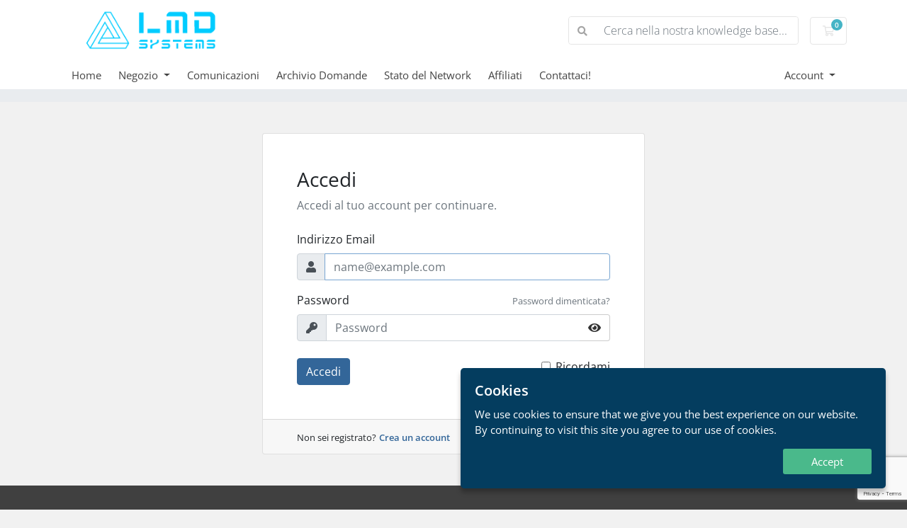

--- FILE ---
content_type: text/html; charset=utf-8
request_url: https://lmd.systems/index.php/login?language=italian
body_size: 5395
content:
<!doctype html>
<html lang="en">
<head>
    <meta charset="utf-8" />
    <meta name="viewport" content="width=device-width, initial-scale=1, shrink-to-fit=no">
    <title>Accedi - LMD Systems</title>
    <!-- Styling -->
<link href="/assets/fonts/css/open-sans-family.css" rel="stylesheet" type="text/css" />
<link href="/templates/twenty-one/css/all.min.css?v=b9ecbd" rel="stylesheet">
<link href="/templates/twenty-one/css/theme.min.css?v=b9ecbd" rel="stylesheet">
<link href="/assets/css/fontawesome-all.min.css" rel="stylesheet">

<script>
    var csrfToken = 'eaec828b6b3f9fab865cd296304bac1b188bded0',
        markdownGuide = 'Guida Markdown',
        locale = 'en',
        saved = 'salvato',
        saving = 'salvataggio automatico',
        whmcsBaseUrl = "";
    var recaptcha = {"requiredText":"Richiesto","siteKey":"6Ldq108dAAAAAAq1_PGcH2A_oidt1DPVcsrrmWUw","apiObject":"grecaptcha","libUrl":"https:\/\/www.google.com\/recaptcha\/api.js?onload=recaptchaLoadCallback&render=explicit"}</script>
<script src="/templates/twenty-one/js/scripts.min.js?v=b9ecbd"></script>

    <link rel="shortcut icon" type="image/png" href="https://lmd.systems/modules/addons/favicon/img/30c150790be4c9855b2b094ecf8d2939.png"/>
<style>
select[name='dnsrecordtype[]'] > option[value=URL],
select[name='dnsrecordtype[]'] > option[value=FRAME],
select[name='dnsrecordtype[]'] > option[value=MXE]
{ display: none; }
</style>

<meta name="description" content="Privacy Policy" />

</head>
<body class="primary-bg-color" data-phone-cc-input="1">
        

    <header id="header" class="header">
        
        <div class="navbar navbar-light">
            <div class="container">
                <a class="navbar-brand mr-3" href="/index.php">
                                            <img src="/assets/img/logo.png" alt="LMD Systems" class="logo-img">
                                    </a>

                <form method="post" action="/knowledgebase/search" class="form-inline ml-auto">
<input type="hidden" name="token" value="eaec828b6b3f9fab865cd296304bac1b188bded0" />
                    <div class="input-group search d-none d-xl-flex">
                        <div class="input-group-prepend">
                            <button class="btn btn-default" type="submit">
                                <i class="fas fa-search"></i>
                            </button>
                        </div>
                        <input class="form-control appended-form-control font-weight-light" type="text" name="search" placeholder="Cerca nella nostra knowledge base...">
                    </div>
                </form>

                <ul class="navbar-nav toolbar">
                    <li class="nav-item ml-3">
                        <a class="btn nav-link cart-btn" href="/cart.php?a=view">
                            <i class="far fa-shopping-cart fa-fw"></i>
                            <span id="cartItemCount" class="badge badge-info">0</span>
                            <span class="sr-only">Carrello</span>
                        </a>
                    </li>
                    <li class="nav-item ml-3 d-xl-none">
                        <button class="btn nav-link" type="button" data-toggle="collapse" data-target="#mainNavbar">
                            <span class="fas fa-bars fa-fw"></span>
                        </button>
                    </li>
                </ul>
            </div>
        </div>
        <div class="navbar navbar-expand-xl main-navbar-wrapper">
            <div class="container">
                <div class="collapse navbar-collapse" id="mainNavbar">
                    <form method="post" action="/knowledgebase/search" class="d-xl-none">
<input type="hidden" name="token" value="eaec828b6b3f9fab865cd296304bac1b188bded0" />
                        <div class="input-group search w-100 mb-2">
                            <div class="input-group-prepend">
                                <button class="btn btn-default" type="submit">
                                    <i class="fas fa-search"></i>
                                </button>
                            </div>
                            <input class="form-control prepended-form-control" type="text" name="search" placeholder="Cerca nella nostra knowledge base...">
                        </div>
                    </form>
                    <ul id="nav" class="navbar-nav mr-auto">
                            <li menuItemName="Home" class="d-block no-collapse" id="Primary_Navbar-Home">
        <a class="pr-4" href="/index.php">
                        Home
                    </a>
            </li>
    <li menuItemName="Store" class="d-block dropdown no-collapse" id="Primary_Navbar-Store">
        <a class="pr-4 dropdown-toggle" data-toggle="dropdown" aria-haspopup="true" aria-expanded="false" href="#">
                        Negozio
                    </a>
                    <ul class="dropdown-menu">
                                                <li menuItemName="Browse Products Services" class="dropdown-item" id="Primary_Navbar-Store-Browse_Products_Services">
                        <a href="/store" class="dropdown-item px-2 py-0">
                                                        Sfoglia tutto
                                                    </a>
                    </li>
                                                                <div class="dropdown-divider"></div>
                                                                <li menuItemName="Hosting virtuale" class="dropdown-item" id="Primary_Navbar-Store-Hosting_virtuale">
                        <a href="/store/virtual-hosting" class="dropdown-item px-2 py-0">
                                                        Hosting virtuale
                                                    </a>
                    </li>
                                                                <li menuItemName="Premium DNS" class="dropdown-item" id="Primary_Navbar-Store-Premium_DNS">
                        <a href="/store/dns-service" class="dropdown-item px-2 py-0">
                                                        Premium DNS
                                                    </a>
                    </li>
                                                                <li menuItemName="Archiviazione cloud" class="dropdown-item" id="Primary_Navbar-Store-Archiviazione_cloud">
                        <a href="/store/cloud-storage" class="dropdown-item px-2 py-0">
                                                        Archiviazione cloud
                                                    </a>
                    </li>
                                                                <li menuItemName="VPS X-Serie" class="dropdown-item" id="Primary_Navbar-Store-VPS_X-Serie">
                        <a href="/store/vps-x-series" class="dropdown-item px-2 py-0">
                                                        VPS X-Serie
                                                    </a>
                    </li>
                                                                <li menuItemName="VPS PX-Serie" class="dropdown-item" id="Primary_Navbar-Store-VPS_PX-Serie">
                        <a href="/store/vps-p-series" class="dropdown-item px-2 py-0">
                                                        VPS PX-Serie
                                                    </a>
                    </li>
                                                                <li menuItemName="VPS AX-Serie" class="dropdown-item" id="Primary_Navbar-Store-VPS_AX-Serie">
                        <a href="/store/vps-a-series" class="dropdown-item px-2 py-0">
                                                        VPS AX-Serie
                                                    </a>
                    </li>
                                                                <li menuItemName="VPS DX-Serie" class="dropdown-item" id="Primary_Navbar-Store-VPS_DX-Serie">
                        <a href="/store/vps-dx-series" class="dropdown-item px-2 py-0">
                                                        VPS DX-Serie
                                                    </a>
                    </li>
                                                                <li menuItemName="nordvpn" class="dropdown-item" id="Primary_Navbar-Store-nordvpn">
                        <a href="/store/nordvpn" class="dropdown-item px-2 py-0">
                                                        VPN
                                                    </a>
                    </li>
                                                                <li menuItemName="symantec" class="dropdown-item" id="Primary_Navbar-Store-symantec">
                        <a href="/store/ssl-certificates" class="dropdown-item px-2 py-0">
                                                        Certificati SSL
                                                    </a>
                    </li>
                                                                <li menuItemName="sitelock" class="dropdown-item" id="Primary_Navbar-Store-sitelock">
                        <a href="/store/sitelock" class="dropdown-item px-2 py-0">
                                                        Sicurezza del sito web
                                                    </a>
                    </li>
                                                                <div class="dropdown-divider"></div>
                                                                <li menuItemName="Register a New Domain" class="dropdown-item" id="Primary_Navbar-Store-Register_a_New_Domain">
                        <a href="/cart.php?a=add&domain=register" class="dropdown-item px-2 py-0">
                                                        Registra un Nuovo Dominio
                                                    </a>
                    </li>
                                                                <li menuItemName="Transfer a Domain to Us" class="dropdown-item" id="Primary_Navbar-Store-Transfer_a_Domain_to_Us">
                        <a href="/cart.php?a=add&domain=transfer" class="dropdown-item px-2 py-0">
                                                        Trasferisci da noi un Nuovo Dominio
                                                    </a>
                    </li>
                                        </ul>
            </li>
    <li menuItemName="Announcements" class="d-block" id="Primary_Navbar-Announcements">
        <a class="pr-4" href="/announcements">
                        Comunicazioni
                    </a>
            </li>
    <li menuItemName="Knowledgebase" class="d-block" id="Primary_Navbar-Knowledgebase">
        <a class="pr-4" href="/knowledgebase">
                        Archivio Domande
                    </a>
            </li>
    <li menuItemName="Network Status" class="d-block" id="Primary_Navbar-Network_Status">
        <a class="pr-4" href="/serverstatus.php">
                        Stato del Network
                    </a>
            </li>
    <li menuItemName="Affiliates" class="d-block" id="Primary_Navbar-Affiliates">
        <a class="pr-4" href="/affiliates.php">
                        Affiliati
                    </a>
            </li>
    <li menuItemName="Contact Us" class="d-block" id="Primary_Navbar-Contact_Us">
        <a class="pr-4" href="/contact.php">
                        Contattaci!
                    </a>
            </li>
    <li class="d-none dropdown collapsable-dropdown">
        <a class="dropdown-toggle" href="#" id="navbarDropdownMenu" role="button" data-toggle="dropdown" aria-haspopup="true" aria-expanded="false">
            Altro
        </a>
        <ul class="collapsable-dropdown-menu dropdown-menu" aria-labelledby="navbarDropdownMenu">
        </ul>
    </li>
                    </ul>
                    <ul class="navbar-nav ml-auto">
                            <li menuItemName="Account" class="d-block no-collapse dropdown no-collapse" id="Secondary_Navbar-Account">
        <a class=" dropdown-toggle" data-toggle="dropdown" aria-haspopup="true" aria-expanded="false" href="#">
                        Account
                    </a>
                    <ul class="dropdown-menu dropdown-menu-right">
                                                <li menuItemName="Login" class="dropdown-item" id="Secondary_Navbar-Account-Login">
                        <a href="/clientarea.php" class="dropdown-item px-2 py-0">
                                                        Accedi
                                                    </a>
                    </li>
                                                                <div class="dropdown-divider"></div>
                                                                <li menuItemName="Forgot Password?" class="dropdown-item" id="Secondary_Navbar-Account-Forgot_Password?">
                        <a href="/password/reset" class="dropdown-item px-2 py-0">
                                                        Password dimenticata?
                                                    </a>
                    </li>
                                        </ul>
            </li>
                    </ul>
                </div>
            </div>
        </div>
    </header>

    
    <nav class="master-breadcrumb" aria-label="breadcrumb">
        <div class="container">
            <ol class="breadcrumb">
    </ol>
        </div>
    </nav>

        
    
    <section id="main-body">
        <div class="container">
            <div class="row">

                        <div class="col-12 primary-content">


<div class="providerLinkingFeedback"></div>

<form method="post" action="/login" class="login-form" role="form">
<input type="hidden" name="token" value="eaec828b6b3f9fab865cd296304bac1b188bded0" />
    <div class="card mw-540 mb-md-4 mt-md-4">
        <div class="card-body px-sm-5 py-5">
            <div class="mb-4">
                <h6 class="h3">Accedi</h6>
                <p class="text-muted mb-0">Accedi al tuo account per continuare.</p>
            </div>
                        <div class="form-group">
                <label for="inputEmail" class="form-control-label">Indirizzo Email</label>
                <div class="input-group input-group-merge">
                    <div class="input-group-prepend">
                        <span class="input-group-text"><i class="fas fa-user"></i></span>
                    </div>
                    <input type="email" class="form-control" name="username" id="inputEmail" placeholder="name@example.com" autofocus>
                </div>
            </div>
            <div class="form-group mb-4 focused">
                <div class="d-flex align-items-center justify-content-between">
                    <label for="inputPassword" class="form-control-label">Password</label>
                    <div class="mb-2">
                        <a href="/password/reset" class="small text-muted" tabindex="-1">Password dimenticata?</a>
                    </div>
                </div>
                <div class="input-group input-group-merge">
                    <div class="input-group-prepend">
                        <span class="input-group-text"><i class="fas fa-key"></i></span>
                    </div>
                    <input type="password" class="form-control pw-input" name="password" id="inputPassword" placeholder="Password" autocomplete="off">
                    <div class="input-group-append">
                        <button class="btn btn-default btn-reveal-pw" type="button" tabindex="-1">
                            <i class="fas fa-eye"></i>
                        </button>
                    </div>
                </div>
            </div>
                                <div class="text-center row justify-content-center">
        
        
            </div>
                        <div class="float-left">
                <button id="login" type="submit" class="btn btn-primary btn-recaptcha btn-recaptcha-invisible">
                    Accedi
                </button>
            </div>
            <div class="text-right">
                <label>
                    <input type="checkbox" class="form-check-input" name="rememberme" />
                    Ricordami
                </label>
            </div>
        </div>
        <div class="card-footer px-md-5">
            <small>Non sei registrato?</small>
            <a href="/register.php" class="small font-weight-bold">Crea un account</a>
        </div>
    </div>
</form>



                    </div>

                    </div>
                                    <div class="clearfix"></div>
            </div>
        </div>
    </section>

    <footer id="footer" class="footer">
        <div class="container">
            <ul class="list-inline mb-7 text-center float-lg-right">
                
                                    <li class="list-inline-item">
                        <button type="button" class="btn" data-toggle="modal" data-target="#modalChooseLanguage">
                            <div class="d-inline-block align-middle">
                                <div class="iti-flag it"></div>
                            </div>
                            Italiano
                            /
                            €
                            EUR
                        </button>
                    </li>
                            </ul>

            <ul class="nav justify-content-center justify-content-lg-start mb-7">
                <li class="nav-item">
                    <a class="nav-link" href="/contact.php">
                        Contattaci!
                    </a>
                </li>
                                    <li class="nav-item">
                        <a class="nav-link" href="https://lmd.systems/index.php?m=PrivacyPolicy" target="_blank">Termini e Condizioni del servizio</a>
                    </li>
                            </ul>

            <p class="copyright mb-0">
                Diritto d'autore &copy; 2026 LMD Systems. Tutti i diritti riservati.
            </p>
        </div>
    </footer>

    <div id="fullpage-overlay" class="w-hidden">
        <div class="outer-wrapper">
            <div class="inner-wrapper">
                <img src="/assets/img/overlay-spinner.svg" alt="">
                <br>
                <span class="msg"></span>
            </div>
        </div>
    </div>

    <div class="modal system-modal fade" id="modalAjax" tabindex="-1" role="dialog" aria-hidden="true">
        <div class="modal-dialog">
            <div class="modal-content">
                <div class="modal-header">
                    <h5 class="modal-title"></h5>
                    <button type="button" class="close" data-dismiss="modal">
                        <span aria-hidden="true">&times;</span>
                        <span class="sr-only">Chiudi Ticket</span>
                    </button>
                </div>
                <div class="modal-body">
                    Caricamento...
                </div>
                <div class="modal-footer">
                    <div class="float-left loader">
                        <i class="fas fa-circle-notch fa-spin"></i>
                        Caricamento...
                    </div>
                    <button type="button" class="btn btn-default" data-dismiss="modal">
                        Chiudi Ticket
                    </button>
                    <button type="button" class="btn btn-primary modal-submit">
                        Invia
                    </button>
                </div>
            </div>
        </div>
    </div>

    <form method="get" action="/index.php/login?">
        <div class="modal modal-localisation" id="modalChooseLanguage" tabindex="-1" role="dialog">
            <div class="modal-dialog modal-lg" role="document">
                <div class="modal-content">
                    <div class="modal-body">
                        <button type="button" class="close text-light" data-dismiss="modal" aria-label="Close">
                            <span aria-hidden="true">&times;</span>
                        </button>

                                                    <h5 class="h5 pt-5 pb-3">Scegli lingua</h5>
                            <div class="row item-selector">
                                <input type="hidden" name="language" data-current="italian" value="italian" />
                                                                    <div class="col-4">
                                        <a href="#" class="item" data-value="arabic">
                                            العربية
                                        </a>
                                    </div>
                                                                    <div class="col-4">
                                        <a href="#" class="item" data-value="azerbaijani">
                                            Azerbaijani
                                        </a>
                                    </div>
                                                                    <div class="col-4">
                                        <a href="#" class="item" data-value="catalan">
                                            Català
                                        </a>
                                    </div>
                                                                    <div class="col-4">
                                        <a href="#" class="item" data-value="chinese">
                                            中文
                                        </a>
                                    </div>
                                                                    <div class="col-4">
                                        <a href="#" class="item" data-value="croatian">
                                            Hrvatski
                                        </a>
                                    </div>
                                                                    <div class="col-4">
                                        <a href="#" class="item" data-value="czech">
                                            Čeština
                                        </a>
                                    </div>
                                                                    <div class="col-4">
                                        <a href="#" class="item" data-value="danish">
                                            Dansk
                                        </a>
                                    </div>
                                                                    <div class="col-4">
                                        <a href="#" class="item" data-value="dutch">
                                            Nederlands
                                        </a>
                                    </div>
                                                                    <div class="col-4">
                                        <a href="#" class="item" data-value="english">
                                            English
                                        </a>
                                    </div>
                                                                    <div class="col-4">
                                        <a href="#" class="item" data-value="estonian">
                                            Estonian
                                        </a>
                                    </div>
                                                                    <div class="col-4">
                                        <a href="#" class="item" data-value="farsi">
                                            Persian
                                        </a>
                                    </div>
                                                                    <div class="col-4">
                                        <a href="#" class="item" data-value="french">
                                            Français
                                        </a>
                                    </div>
                                                                    <div class="col-4">
                                        <a href="#" class="item" data-value="german">
                                            Deutsch
                                        </a>
                                    </div>
                                                                    <div class="col-4">
                                        <a href="#" class="item" data-value="hebrew">
                                            עברית
                                        </a>
                                    </div>
                                                                    <div class="col-4">
                                        <a href="#" class="item" data-value="hungarian">
                                            Magyar
                                        </a>
                                    </div>
                                                                    <div class="col-4">
                                        <a href="#" class="item active" data-value="italian">
                                            Italiano
                                        </a>
                                    </div>
                                                                    <div class="col-4">
                                        <a href="#" class="item" data-value="macedonian">
                                            Macedonian
                                        </a>
                                    </div>
                                                                    <div class="col-4">
                                        <a href="#" class="item" data-value="norwegian">
                                            Norwegian
                                        </a>
                                    </div>
                                                                    <div class="col-4">
                                        <a href="#" class="item" data-value="polish">
                                            English
                                        </a>
                                    </div>
                                                                    <div class="col-4">
                                        <a href="#" class="item" data-value="portuguese-br">
                                            Português
                                        </a>
                                    </div>
                                                                    <div class="col-4">
                                        <a href="#" class="item" data-value="portuguese-pt">
                                            Português
                                        </a>
                                    </div>
                                                                    <div class="col-4">
                                        <a href="#" class="item" data-value="romanian">
                                            Română
                                        </a>
                                    </div>
                                                                    <div class="col-4">
                                        <a href="#" class="item" data-value="russian">
                                            Русский
                                        </a>
                                    </div>
                                                                    <div class="col-4">
                                        <a href="#" class="item" data-value="spanish">
                                            Español
                                        </a>
                                    </div>
                                                                    <div class="col-4">
                                        <a href="#" class="item" data-value="swedish">
                                            Svenska
                                        </a>
                                    </div>
                                                                    <div class="col-4">
                                        <a href="#" class="item" data-value="turkish">
                                            Türkçe
                                        </a>
                                    </div>
                                                                    <div class="col-4">
                                        <a href="#" class="item" data-value="ukranian">
                                            Українська
                                        </a>
                                    </div>
                                                            </div>
                                                                            <p class="h5 pt-5 pb-3">Scegli la valuta</p>
                            <div class="row item-selector">
                                <input type="hidden" name="currency" data-current="1" value="">
                                                                    <div class="col-4">
                                        <a href="#" class="item active" data-value="1">
                                            € EUR
                                        </a>
                                    </div>
                                                                    <div class="col-4">
                                        <a href="#" class="item" data-value="2">
                                            $ USD
                                        </a>
                                    </div>
                                                                    <div class="col-4">
                                        <a href="#" class="item" data-value="3">
                                            ₴ UAH
                                        </a>
                                    </div>
                                                            </div>
                                            </div>
                    <div class="modal-footer">
                        <button type="submit" class="btn btn-default">Applica</button>
                    </div>
                </div>
            </div>
        </div>
    </form>

    
    <form action="#" id="frmGeneratePassword">
    <div class="modal fade" id="modalGeneratePassword">
        <div class="modal-dialog">
            <div class="modal-content">
                <div class="modal-header bg-primary text-white">
                    <h4 class="modal-title">
                        Genera password
                    </h4>
                    <button type="button" class="close" data-dismiss="modal" aria-label="Close">
                        <span aria-hidden="true">&times;</span>
                    </button>
                </div>
                <div class="modal-body">
                    <div class="alert alert-danger w-hidden" id="generatePwLengthError">
                        Inserisci un numero compreso tra 8 e 64 per la lunghezza della password
                    </div>
                    <div class="form-group row">
                        <label for="generatePwLength" class="col-sm-4 col-form-label">Lunghezza della password</label>
                        <div class="col-sm-8">
                            <input type="number" min="8" max="64" value="12" step="1" class="form-control input-inline input-inline-100" id="inputGeneratePasswordLength">
                        </div>
                    </div>
                    <div class="form-group row">
                        <label for="generatePwOutput" class="col-sm-4 col-form-label">Password generata</label>
                        <div class="col-sm-8">
                            <input type="text" class="form-control" id="inputGeneratePasswordOutput">
                        </div>
                    </div>
                    <div class="row">
                        <div class="col-sm-8 offset-sm-4">
                            <button type="submit" class="btn btn-default btn-sm">
                                <i class="fas fa-plus fa-fw"></i>
                                Genera una nuova password
                            </button>
                            <button type="button" class="btn btn-default btn-sm copy-to-clipboard" data-clipboard-target="#inputGeneratePasswordOutput">
                                <img src="/assets/img/clippy.svg" alt="Copy to clipboard" width="15">
                                Copia
                            </button>
                        </div>
                    </div>
                </div>
                <div class="modal-footer">
                    <button type="button" class="btn btn-default" data-dismiss="modal">
                        Chiudi Ticket
                    </button>
                    <button type="button" class="btn btn-primary" id="btnGeneratePasswordInsert" data-clipboard-target="#inputGeneratePasswordOutput">
                        Copia negli appunti e inserisci
                    </button>
                </div>
            </div>
        </div>
    </div>
</form>

        <link href="https://lmd.systems/modules/addons/Cookie/lib/css/ihavecookies.css" rel="stylesheet">
    <script src="https://lmd.systems/modules/addons/Cookie/lib/js/ihavecookies.js" type="text/javascript"></script>

    <script type="text/javascript">
    var options = {
        title: 'Cookies',
        message: 'We use cookies to ensure that we give you the best experience on our website. By continuing to visit this site you agree to our use of cookies.',
        delay: 600,
        expires: '30',
        link: '',
        redirect: '',
        uncheckBoxes: true,
        acceptBtnLabel: 'Accept',
        declineBtnLabel: 'Decline',
        moreInfoLabel: 'Cookie policy'
    }

    $(document).ready(function() {
        $('body').ihavecookies(options);

        $('#ihavecookiesBtn').on('click', function(){
            $('body').ihavecookies(options, 'reinit');
        });
    });
    </script>


</body>
</html>


--- FILE ---
content_type: text/html; charset=utf-8
request_url: https://www.google.com/recaptcha/api2/anchor?ar=1&k=6Ldq108dAAAAAAq1_PGcH2A_oidt1DPVcsrrmWUw&co=aHR0cHM6Ly9sbWQuc3lzdGVtczo0NDM.&hl=en&v=PoyoqOPhxBO7pBk68S4YbpHZ&size=invisible&anchor-ms=20000&execute-ms=30000&cb=1ooaustkw226
body_size: 49256
content:
<!DOCTYPE HTML><html dir="ltr" lang="en"><head><meta http-equiv="Content-Type" content="text/html; charset=UTF-8">
<meta http-equiv="X-UA-Compatible" content="IE=edge">
<title>reCAPTCHA</title>
<style type="text/css">
/* cyrillic-ext */
@font-face {
  font-family: 'Roboto';
  font-style: normal;
  font-weight: 400;
  font-stretch: 100%;
  src: url(//fonts.gstatic.com/s/roboto/v48/KFO7CnqEu92Fr1ME7kSn66aGLdTylUAMa3GUBHMdazTgWw.woff2) format('woff2');
  unicode-range: U+0460-052F, U+1C80-1C8A, U+20B4, U+2DE0-2DFF, U+A640-A69F, U+FE2E-FE2F;
}
/* cyrillic */
@font-face {
  font-family: 'Roboto';
  font-style: normal;
  font-weight: 400;
  font-stretch: 100%;
  src: url(//fonts.gstatic.com/s/roboto/v48/KFO7CnqEu92Fr1ME7kSn66aGLdTylUAMa3iUBHMdazTgWw.woff2) format('woff2');
  unicode-range: U+0301, U+0400-045F, U+0490-0491, U+04B0-04B1, U+2116;
}
/* greek-ext */
@font-face {
  font-family: 'Roboto';
  font-style: normal;
  font-weight: 400;
  font-stretch: 100%;
  src: url(//fonts.gstatic.com/s/roboto/v48/KFO7CnqEu92Fr1ME7kSn66aGLdTylUAMa3CUBHMdazTgWw.woff2) format('woff2');
  unicode-range: U+1F00-1FFF;
}
/* greek */
@font-face {
  font-family: 'Roboto';
  font-style: normal;
  font-weight: 400;
  font-stretch: 100%;
  src: url(//fonts.gstatic.com/s/roboto/v48/KFO7CnqEu92Fr1ME7kSn66aGLdTylUAMa3-UBHMdazTgWw.woff2) format('woff2');
  unicode-range: U+0370-0377, U+037A-037F, U+0384-038A, U+038C, U+038E-03A1, U+03A3-03FF;
}
/* math */
@font-face {
  font-family: 'Roboto';
  font-style: normal;
  font-weight: 400;
  font-stretch: 100%;
  src: url(//fonts.gstatic.com/s/roboto/v48/KFO7CnqEu92Fr1ME7kSn66aGLdTylUAMawCUBHMdazTgWw.woff2) format('woff2');
  unicode-range: U+0302-0303, U+0305, U+0307-0308, U+0310, U+0312, U+0315, U+031A, U+0326-0327, U+032C, U+032F-0330, U+0332-0333, U+0338, U+033A, U+0346, U+034D, U+0391-03A1, U+03A3-03A9, U+03B1-03C9, U+03D1, U+03D5-03D6, U+03F0-03F1, U+03F4-03F5, U+2016-2017, U+2034-2038, U+203C, U+2040, U+2043, U+2047, U+2050, U+2057, U+205F, U+2070-2071, U+2074-208E, U+2090-209C, U+20D0-20DC, U+20E1, U+20E5-20EF, U+2100-2112, U+2114-2115, U+2117-2121, U+2123-214F, U+2190, U+2192, U+2194-21AE, U+21B0-21E5, U+21F1-21F2, U+21F4-2211, U+2213-2214, U+2216-22FF, U+2308-230B, U+2310, U+2319, U+231C-2321, U+2336-237A, U+237C, U+2395, U+239B-23B7, U+23D0, U+23DC-23E1, U+2474-2475, U+25AF, U+25B3, U+25B7, U+25BD, U+25C1, U+25CA, U+25CC, U+25FB, U+266D-266F, U+27C0-27FF, U+2900-2AFF, U+2B0E-2B11, U+2B30-2B4C, U+2BFE, U+3030, U+FF5B, U+FF5D, U+1D400-1D7FF, U+1EE00-1EEFF;
}
/* symbols */
@font-face {
  font-family: 'Roboto';
  font-style: normal;
  font-weight: 400;
  font-stretch: 100%;
  src: url(//fonts.gstatic.com/s/roboto/v48/KFO7CnqEu92Fr1ME7kSn66aGLdTylUAMaxKUBHMdazTgWw.woff2) format('woff2');
  unicode-range: U+0001-000C, U+000E-001F, U+007F-009F, U+20DD-20E0, U+20E2-20E4, U+2150-218F, U+2190, U+2192, U+2194-2199, U+21AF, U+21E6-21F0, U+21F3, U+2218-2219, U+2299, U+22C4-22C6, U+2300-243F, U+2440-244A, U+2460-24FF, U+25A0-27BF, U+2800-28FF, U+2921-2922, U+2981, U+29BF, U+29EB, U+2B00-2BFF, U+4DC0-4DFF, U+FFF9-FFFB, U+10140-1018E, U+10190-1019C, U+101A0, U+101D0-101FD, U+102E0-102FB, U+10E60-10E7E, U+1D2C0-1D2D3, U+1D2E0-1D37F, U+1F000-1F0FF, U+1F100-1F1AD, U+1F1E6-1F1FF, U+1F30D-1F30F, U+1F315, U+1F31C, U+1F31E, U+1F320-1F32C, U+1F336, U+1F378, U+1F37D, U+1F382, U+1F393-1F39F, U+1F3A7-1F3A8, U+1F3AC-1F3AF, U+1F3C2, U+1F3C4-1F3C6, U+1F3CA-1F3CE, U+1F3D4-1F3E0, U+1F3ED, U+1F3F1-1F3F3, U+1F3F5-1F3F7, U+1F408, U+1F415, U+1F41F, U+1F426, U+1F43F, U+1F441-1F442, U+1F444, U+1F446-1F449, U+1F44C-1F44E, U+1F453, U+1F46A, U+1F47D, U+1F4A3, U+1F4B0, U+1F4B3, U+1F4B9, U+1F4BB, U+1F4BF, U+1F4C8-1F4CB, U+1F4D6, U+1F4DA, U+1F4DF, U+1F4E3-1F4E6, U+1F4EA-1F4ED, U+1F4F7, U+1F4F9-1F4FB, U+1F4FD-1F4FE, U+1F503, U+1F507-1F50B, U+1F50D, U+1F512-1F513, U+1F53E-1F54A, U+1F54F-1F5FA, U+1F610, U+1F650-1F67F, U+1F687, U+1F68D, U+1F691, U+1F694, U+1F698, U+1F6AD, U+1F6B2, U+1F6B9-1F6BA, U+1F6BC, U+1F6C6-1F6CF, U+1F6D3-1F6D7, U+1F6E0-1F6EA, U+1F6F0-1F6F3, U+1F6F7-1F6FC, U+1F700-1F7FF, U+1F800-1F80B, U+1F810-1F847, U+1F850-1F859, U+1F860-1F887, U+1F890-1F8AD, U+1F8B0-1F8BB, U+1F8C0-1F8C1, U+1F900-1F90B, U+1F93B, U+1F946, U+1F984, U+1F996, U+1F9E9, U+1FA00-1FA6F, U+1FA70-1FA7C, U+1FA80-1FA89, U+1FA8F-1FAC6, U+1FACE-1FADC, U+1FADF-1FAE9, U+1FAF0-1FAF8, U+1FB00-1FBFF;
}
/* vietnamese */
@font-face {
  font-family: 'Roboto';
  font-style: normal;
  font-weight: 400;
  font-stretch: 100%;
  src: url(//fonts.gstatic.com/s/roboto/v48/KFO7CnqEu92Fr1ME7kSn66aGLdTylUAMa3OUBHMdazTgWw.woff2) format('woff2');
  unicode-range: U+0102-0103, U+0110-0111, U+0128-0129, U+0168-0169, U+01A0-01A1, U+01AF-01B0, U+0300-0301, U+0303-0304, U+0308-0309, U+0323, U+0329, U+1EA0-1EF9, U+20AB;
}
/* latin-ext */
@font-face {
  font-family: 'Roboto';
  font-style: normal;
  font-weight: 400;
  font-stretch: 100%;
  src: url(//fonts.gstatic.com/s/roboto/v48/KFO7CnqEu92Fr1ME7kSn66aGLdTylUAMa3KUBHMdazTgWw.woff2) format('woff2');
  unicode-range: U+0100-02BA, U+02BD-02C5, U+02C7-02CC, U+02CE-02D7, U+02DD-02FF, U+0304, U+0308, U+0329, U+1D00-1DBF, U+1E00-1E9F, U+1EF2-1EFF, U+2020, U+20A0-20AB, U+20AD-20C0, U+2113, U+2C60-2C7F, U+A720-A7FF;
}
/* latin */
@font-face {
  font-family: 'Roboto';
  font-style: normal;
  font-weight: 400;
  font-stretch: 100%;
  src: url(//fonts.gstatic.com/s/roboto/v48/KFO7CnqEu92Fr1ME7kSn66aGLdTylUAMa3yUBHMdazQ.woff2) format('woff2');
  unicode-range: U+0000-00FF, U+0131, U+0152-0153, U+02BB-02BC, U+02C6, U+02DA, U+02DC, U+0304, U+0308, U+0329, U+2000-206F, U+20AC, U+2122, U+2191, U+2193, U+2212, U+2215, U+FEFF, U+FFFD;
}
/* cyrillic-ext */
@font-face {
  font-family: 'Roboto';
  font-style: normal;
  font-weight: 500;
  font-stretch: 100%;
  src: url(//fonts.gstatic.com/s/roboto/v48/KFO7CnqEu92Fr1ME7kSn66aGLdTylUAMa3GUBHMdazTgWw.woff2) format('woff2');
  unicode-range: U+0460-052F, U+1C80-1C8A, U+20B4, U+2DE0-2DFF, U+A640-A69F, U+FE2E-FE2F;
}
/* cyrillic */
@font-face {
  font-family: 'Roboto';
  font-style: normal;
  font-weight: 500;
  font-stretch: 100%;
  src: url(//fonts.gstatic.com/s/roboto/v48/KFO7CnqEu92Fr1ME7kSn66aGLdTylUAMa3iUBHMdazTgWw.woff2) format('woff2');
  unicode-range: U+0301, U+0400-045F, U+0490-0491, U+04B0-04B1, U+2116;
}
/* greek-ext */
@font-face {
  font-family: 'Roboto';
  font-style: normal;
  font-weight: 500;
  font-stretch: 100%;
  src: url(//fonts.gstatic.com/s/roboto/v48/KFO7CnqEu92Fr1ME7kSn66aGLdTylUAMa3CUBHMdazTgWw.woff2) format('woff2');
  unicode-range: U+1F00-1FFF;
}
/* greek */
@font-face {
  font-family: 'Roboto';
  font-style: normal;
  font-weight: 500;
  font-stretch: 100%;
  src: url(//fonts.gstatic.com/s/roboto/v48/KFO7CnqEu92Fr1ME7kSn66aGLdTylUAMa3-UBHMdazTgWw.woff2) format('woff2');
  unicode-range: U+0370-0377, U+037A-037F, U+0384-038A, U+038C, U+038E-03A1, U+03A3-03FF;
}
/* math */
@font-face {
  font-family: 'Roboto';
  font-style: normal;
  font-weight: 500;
  font-stretch: 100%;
  src: url(//fonts.gstatic.com/s/roboto/v48/KFO7CnqEu92Fr1ME7kSn66aGLdTylUAMawCUBHMdazTgWw.woff2) format('woff2');
  unicode-range: U+0302-0303, U+0305, U+0307-0308, U+0310, U+0312, U+0315, U+031A, U+0326-0327, U+032C, U+032F-0330, U+0332-0333, U+0338, U+033A, U+0346, U+034D, U+0391-03A1, U+03A3-03A9, U+03B1-03C9, U+03D1, U+03D5-03D6, U+03F0-03F1, U+03F4-03F5, U+2016-2017, U+2034-2038, U+203C, U+2040, U+2043, U+2047, U+2050, U+2057, U+205F, U+2070-2071, U+2074-208E, U+2090-209C, U+20D0-20DC, U+20E1, U+20E5-20EF, U+2100-2112, U+2114-2115, U+2117-2121, U+2123-214F, U+2190, U+2192, U+2194-21AE, U+21B0-21E5, U+21F1-21F2, U+21F4-2211, U+2213-2214, U+2216-22FF, U+2308-230B, U+2310, U+2319, U+231C-2321, U+2336-237A, U+237C, U+2395, U+239B-23B7, U+23D0, U+23DC-23E1, U+2474-2475, U+25AF, U+25B3, U+25B7, U+25BD, U+25C1, U+25CA, U+25CC, U+25FB, U+266D-266F, U+27C0-27FF, U+2900-2AFF, U+2B0E-2B11, U+2B30-2B4C, U+2BFE, U+3030, U+FF5B, U+FF5D, U+1D400-1D7FF, U+1EE00-1EEFF;
}
/* symbols */
@font-face {
  font-family: 'Roboto';
  font-style: normal;
  font-weight: 500;
  font-stretch: 100%;
  src: url(//fonts.gstatic.com/s/roboto/v48/KFO7CnqEu92Fr1ME7kSn66aGLdTylUAMaxKUBHMdazTgWw.woff2) format('woff2');
  unicode-range: U+0001-000C, U+000E-001F, U+007F-009F, U+20DD-20E0, U+20E2-20E4, U+2150-218F, U+2190, U+2192, U+2194-2199, U+21AF, U+21E6-21F0, U+21F3, U+2218-2219, U+2299, U+22C4-22C6, U+2300-243F, U+2440-244A, U+2460-24FF, U+25A0-27BF, U+2800-28FF, U+2921-2922, U+2981, U+29BF, U+29EB, U+2B00-2BFF, U+4DC0-4DFF, U+FFF9-FFFB, U+10140-1018E, U+10190-1019C, U+101A0, U+101D0-101FD, U+102E0-102FB, U+10E60-10E7E, U+1D2C0-1D2D3, U+1D2E0-1D37F, U+1F000-1F0FF, U+1F100-1F1AD, U+1F1E6-1F1FF, U+1F30D-1F30F, U+1F315, U+1F31C, U+1F31E, U+1F320-1F32C, U+1F336, U+1F378, U+1F37D, U+1F382, U+1F393-1F39F, U+1F3A7-1F3A8, U+1F3AC-1F3AF, U+1F3C2, U+1F3C4-1F3C6, U+1F3CA-1F3CE, U+1F3D4-1F3E0, U+1F3ED, U+1F3F1-1F3F3, U+1F3F5-1F3F7, U+1F408, U+1F415, U+1F41F, U+1F426, U+1F43F, U+1F441-1F442, U+1F444, U+1F446-1F449, U+1F44C-1F44E, U+1F453, U+1F46A, U+1F47D, U+1F4A3, U+1F4B0, U+1F4B3, U+1F4B9, U+1F4BB, U+1F4BF, U+1F4C8-1F4CB, U+1F4D6, U+1F4DA, U+1F4DF, U+1F4E3-1F4E6, U+1F4EA-1F4ED, U+1F4F7, U+1F4F9-1F4FB, U+1F4FD-1F4FE, U+1F503, U+1F507-1F50B, U+1F50D, U+1F512-1F513, U+1F53E-1F54A, U+1F54F-1F5FA, U+1F610, U+1F650-1F67F, U+1F687, U+1F68D, U+1F691, U+1F694, U+1F698, U+1F6AD, U+1F6B2, U+1F6B9-1F6BA, U+1F6BC, U+1F6C6-1F6CF, U+1F6D3-1F6D7, U+1F6E0-1F6EA, U+1F6F0-1F6F3, U+1F6F7-1F6FC, U+1F700-1F7FF, U+1F800-1F80B, U+1F810-1F847, U+1F850-1F859, U+1F860-1F887, U+1F890-1F8AD, U+1F8B0-1F8BB, U+1F8C0-1F8C1, U+1F900-1F90B, U+1F93B, U+1F946, U+1F984, U+1F996, U+1F9E9, U+1FA00-1FA6F, U+1FA70-1FA7C, U+1FA80-1FA89, U+1FA8F-1FAC6, U+1FACE-1FADC, U+1FADF-1FAE9, U+1FAF0-1FAF8, U+1FB00-1FBFF;
}
/* vietnamese */
@font-face {
  font-family: 'Roboto';
  font-style: normal;
  font-weight: 500;
  font-stretch: 100%;
  src: url(//fonts.gstatic.com/s/roboto/v48/KFO7CnqEu92Fr1ME7kSn66aGLdTylUAMa3OUBHMdazTgWw.woff2) format('woff2');
  unicode-range: U+0102-0103, U+0110-0111, U+0128-0129, U+0168-0169, U+01A0-01A1, U+01AF-01B0, U+0300-0301, U+0303-0304, U+0308-0309, U+0323, U+0329, U+1EA0-1EF9, U+20AB;
}
/* latin-ext */
@font-face {
  font-family: 'Roboto';
  font-style: normal;
  font-weight: 500;
  font-stretch: 100%;
  src: url(//fonts.gstatic.com/s/roboto/v48/KFO7CnqEu92Fr1ME7kSn66aGLdTylUAMa3KUBHMdazTgWw.woff2) format('woff2');
  unicode-range: U+0100-02BA, U+02BD-02C5, U+02C7-02CC, U+02CE-02D7, U+02DD-02FF, U+0304, U+0308, U+0329, U+1D00-1DBF, U+1E00-1E9F, U+1EF2-1EFF, U+2020, U+20A0-20AB, U+20AD-20C0, U+2113, U+2C60-2C7F, U+A720-A7FF;
}
/* latin */
@font-face {
  font-family: 'Roboto';
  font-style: normal;
  font-weight: 500;
  font-stretch: 100%;
  src: url(//fonts.gstatic.com/s/roboto/v48/KFO7CnqEu92Fr1ME7kSn66aGLdTylUAMa3yUBHMdazQ.woff2) format('woff2');
  unicode-range: U+0000-00FF, U+0131, U+0152-0153, U+02BB-02BC, U+02C6, U+02DA, U+02DC, U+0304, U+0308, U+0329, U+2000-206F, U+20AC, U+2122, U+2191, U+2193, U+2212, U+2215, U+FEFF, U+FFFD;
}
/* cyrillic-ext */
@font-face {
  font-family: 'Roboto';
  font-style: normal;
  font-weight: 900;
  font-stretch: 100%;
  src: url(//fonts.gstatic.com/s/roboto/v48/KFO7CnqEu92Fr1ME7kSn66aGLdTylUAMa3GUBHMdazTgWw.woff2) format('woff2');
  unicode-range: U+0460-052F, U+1C80-1C8A, U+20B4, U+2DE0-2DFF, U+A640-A69F, U+FE2E-FE2F;
}
/* cyrillic */
@font-face {
  font-family: 'Roboto';
  font-style: normal;
  font-weight: 900;
  font-stretch: 100%;
  src: url(//fonts.gstatic.com/s/roboto/v48/KFO7CnqEu92Fr1ME7kSn66aGLdTylUAMa3iUBHMdazTgWw.woff2) format('woff2');
  unicode-range: U+0301, U+0400-045F, U+0490-0491, U+04B0-04B1, U+2116;
}
/* greek-ext */
@font-face {
  font-family: 'Roboto';
  font-style: normal;
  font-weight: 900;
  font-stretch: 100%;
  src: url(//fonts.gstatic.com/s/roboto/v48/KFO7CnqEu92Fr1ME7kSn66aGLdTylUAMa3CUBHMdazTgWw.woff2) format('woff2');
  unicode-range: U+1F00-1FFF;
}
/* greek */
@font-face {
  font-family: 'Roboto';
  font-style: normal;
  font-weight: 900;
  font-stretch: 100%;
  src: url(//fonts.gstatic.com/s/roboto/v48/KFO7CnqEu92Fr1ME7kSn66aGLdTylUAMa3-UBHMdazTgWw.woff2) format('woff2');
  unicode-range: U+0370-0377, U+037A-037F, U+0384-038A, U+038C, U+038E-03A1, U+03A3-03FF;
}
/* math */
@font-face {
  font-family: 'Roboto';
  font-style: normal;
  font-weight: 900;
  font-stretch: 100%;
  src: url(//fonts.gstatic.com/s/roboto/v48/KFO7CnqEu92Fr1ME7kSn66aGLdTylUAMawCUBHMdazTgWw.woff2) format('woff2');
  unicode-range: U+0302-0303, U+0305, U+0307-0308, U+0310, U+0312, U+0315, U+031A, U+0326-0327, U+032C, U+032F-0330, U+0332-0333, U+0338, U+033A, U+0346, U+034D, U+0391-03A1, U+03A3-03A9, U+03B1-03C9, U+03D1, U+03D5-03D6, U+03F0-03F1, U+03F4-03F5, U+2016-2017, U+2034-2038, U+203C, U+2040, U+2043, U+2047, U+2050, U+2057, U+205F, U+2070-2071, U+2074-208E, U+2090-209C, U+20D0-20DC, U+20E1, U+20E5-20EF, U+2100-2112, U+2114-2115, U+2117-2121, U+2123-214F, U+2190, U+2192, U+2194-21AE, U+21B0-21E5, U+21F1-21F2, U+21F4-2211, U+2213-2214, U+2216-22FF, U+2308-230B, U+2310, U+2319, U+231C-2321, U+2336-237A, U+237C, U+2395, U+239B-23B7, U+23D0, U+23DC-23E1, U+2474-2475, U+25AF, U+25B3, U+25B7, U+25BD, U+25C1, U+25CA, U+25CC, U+25FB, U+266D-266F, U+27C0-27FF, U+2900-2AFF, U+2B0E-2B11, U+2B30-2B4C, U+2BFE, U+3030, U+FF5B, U+FF5D, U+1D400-1D7FF, U+1EE00-1EEFF;
}
/* symbols */
@font-face {
  font-family: 'Roboto';
  font-style: normal;
  font-weight: 900;
  font-stretch: 100%;
  src: url(//fonts.gstatic.com/s/roboto/v48/KFO7CnqEu92Fr1ME7kSn66aGLdTylUAMaxKUBHMdazTgWw.woff2) format('woff2');
  unicode-range: U+0001-000C, U+000E-001F, U+007F-009F, U+20DD-20E0, U+20E2-20E4, U+2150-218F, U+2190, U+2192, U+2194-2199, U+21AF, U+21E6-21F0, U+21F3, U+2218-2219, U+2299, U+22C4-22C6, U+2300-243F, U+2440-244A, U+2460-24FF, U+25A0-27BF, U+2800-28FF, U+2921-2922, U+2981, U+29BF, U+29EB, U+2B00-2BFF, U+4DC0-4DFF, U+FFF9-FFFB, U+10140-1018E, U+10190-1019C, U+101A0, U+101D0-101FD, U+102E0-102FB, U+10E60-10E7E, U+1D2C0-1D2D3, U+1D2E0-1D37F, U+1F000-1F0FF, U+1F100-1F1AD, U+1F1E6-1F1FF, U+1F30D-1F30F, U+1F315, U+1F31C, U+1F31E, U+1F320-1F32C, U+1F336, U+1F378, U+1F37D, U+1F382, U+1F393-1F39F, U+1F3A7-1F3A8, U+1F3AC-1F3AF, U+1F3C2, U+1F3C4-1F3C6, U+1F3CA-1F3CE, U+1F3D4-1F3E0, U+1F3ED, U+1F3F1-1F3F3, U+1F3F5-1F3F7, U+1F408, U+1F415, U+1F41F, U+1F426, U+1F43F, U+1F441-1F442, U+1F444, U+1F446-1F449, U+1F44C-1F44E, U+1F453, U+1F46A, U+1F47D, U+1F4A3, U+1F4B0, U+1F4B3, U+1F4B9, U+1F4BB, U+1F4BF, U+1F4C8-1F4CB, U+1F4D6, U+1F4DA, U+1F4DF, U+1F4E3-1F4E6, U+1F4EA-1F4ED, U+1F4F7, U+1F4F9-1F4FB, U+1F4FD-1F4FE, U+1F503, U+1F507-1F50B, U+1F50D, U+1F512-1F513, U+1F53E-1F54A, U+1F54F-1F5FA, U+1F610, U+1F650-1F67F, U+1F687, U+1F68D, U+1F691, U+1F694, U+1F698, U+1F6AD, U+1F6B2, U+1F6B9-1F6BA, U+1F6BC, U+1F6C6-1F6CF, U+1F6D3-1F6D7, U+1F6E0-1F6EA, U+1F6F0-1F6F3, U+1F6F7-1F6FC, U+1F700-1F7FF, U+1F800-1F80B, U+1F810-1F847, U+1F850-1F859, U+1F860-1F887, U+1F890-1F8AD, U+1F8B0-1F8BB, U+1F8C0-1F8C1, U+1F900-1F90B, U+1F93B, U+1F946, U+1F984, U+1F996, U+1F9E9, U+1FA00-1FA6F, U+1FA70-1FA7C, U+1FA80-1FA89, U+1FA8F-1FAC6, U+1FACE-1FADC, U+1FADF-1FAE9, U+1FAF0-1FAF8, U+1FB00-1FBFF;
}
/* vietnamese */
@font-face {
  font-family: 'Roboto';
  font-style: normal;
  font-weight: 900;
  font-stretch: 100%;
  src: url(//fonts.gstatic.com/s/roboto/v48/KFO7CnqEu92Fr1ME7kSn66aGLdTylUAMa3OUBHMdazTgWw.woff2) format('woff2');
  unicode-range: U+0102-0103, U+0110-0111, U+0128-0129, U+0168-0169, U+01A0-01A1, U+01AF-01B0, U+0300-0301, U+0303-0304, U+0308-0309, U+0323, U+0329, U+1EA0-1EF9, U+20AB;
}
/* latin-ext */
@font-face {
  font-family: 'Roboto';
  font-style: normal;
  font-weight: 900;
  font-stretch: 100%;
  src: url(//fonts.gstatic.com/s/roboto/v48/KFO7CnqEu92Fr1ME7kSn66aGLdTylUAMa3KUBHMdazTgWw.woff2) format('woff2');
  unicode-range: U+0100-02BA, U+02BD-02C5, U+02C7-02CC, U+02CE-02D7, U+02DD-02FF, U+0304, U+0308, U+0329, U+1D00-1DBF, U+1E00-1E9F, U+1EF2-1EFF, U+2020, U+20A0-20AB, U+20AD-20C0, U+2113, U+2C60-2C7F, U+A720-A7FF;
}
/* latin */
@font-face {
  font-family: 'Roboto';
  font-style: normal;
  font-weight: 900;
  font-stretch: 100%;
  src: url(//fonts.gstatic.com/s/roboto/v48/KFO7CnqEu92Fr1ME7kSn66aGLdTylUAMa3yUBHMdazQ.woff2) format('woff2');
  unicode-range: U+0000-00FF, U+0131, U+0152-0153, U+02BB-02BC, U+02C6, U+02DA, U+02DC, U+0304, U+0308, U+0329, U+2000-206F, U+20AC, U+2122, U+2191, U+2193, U+2212, U+2215, U+FEFF, U+FFFD;
}

</style>
<link rel="stylesheet" type="text/css" href="https://www.gstatic.com/recaptcha/releases/PoyoqOPhxBO7pBk68S4YbpHZ/styles__ltr.css">
<script nonce="5mN-U9UEnfiQNBmvfrX44Q" type="text/javascript">window['__recaptcha_api'] = 'https://www.google.com/recaptcha/api2/';</script>
<script type="text/javascript" src="https://www.gstatic.com/recaptcha/releases/PoyoqOPhxBO7pBk68S4YbpHZ/recaptcha__en.js" nonce="5mN-U9UEnfiQNBmvfrX44Q">
      
    </script></head>
<body><div id="rc-anchor-alert" class="rc-anchor-alert"></div>
<input type="hidden" id="recaptcha-token" value="[base64]">
<script type="text/javascript" nonce="5mN-U9UEnfiQNBmvfrX44Q">
      recaptcha.anchor.Main.init("[\x22ainput\x22,[\x22bgdata\x22,\x22\x22,\[base64]/[base64]/[base64]/[base64]/[base64]/UltsKytdPUU6KEU8MjA0OD9SW2wrK109RT4+NnwxOTI6KChFJjY0NTEyKT09NTUyOTYmJk0rMTxjLmxlbmd0aCYmKGMuY2hhckNvZGVBdChNKzEpJjY0NTEyKT09NTYzMjA/[base64]/[base64]/[base64]/[base64]/[base64]/[base64]/[base64]\x22,\[base64]\\u003d\\u003d\x22,\x22woxew5haw5RGw7LDsMKffMKIcMOEwrdbfgFkS8O2cXIowqMmHlAJwogtwrJkbhcABTVrwqXDti7Dq2jDq8O5wqIgw4nCug7DmsOtb3vDpU51wobCvjVpSy3Diz1Zw7jDtmAGwpfCtcOSw6HDow/CghjCm3R9XAQ4w7fCgSYTwqDCj8O/[base64]/CjsOOM8OeAcOCw4fCpMKAby/CrsO4w7AGfn/ChcOCdMKXJ8O/ZcOsYETCpxbDuw3DszEcLHgFckAKw64Kw6TClxbDjcKWaHMmNCHDh8K6w5kOw4dWbD7CuMO9wqfDt8OGw73CoQDDvMOdw5U3wqTDqMKOw7B2AQPDrsKUYsK8PcK9QcKEOcKqe8K/[base64]/[base64]/CqxrCgsK4w4IlDMOdwpLDm3DDi8KPbcOwMMKRwrorLhdNwrdfwqDCs8OowoJ2w7R6BnkcKzTClsKxYsKgw7XCqcK7w4BHwrsHKMKVB3fCscKRw5/Cp8OzwpQFOsKnYynCnsKhwonDuXheFcKAIhDDrGbCtcONDHsww5JQDcO7wq/[base64]/DlMKbw5XCiQo8JnYCwpoLwrLClk1dJlHCiiDDnsOyw4rDtADDgMOWNUvCusKYbynDpMOCw48pVsOow7jCnBfDo8ObE8KmQsO7wqPDlWHCmcKEa8OSw7HDtxF1w6NpWcOEwrnDtGgHwrgcwojCjnTDnjxawprDkWvDpwonOMKVFwDCjGR/HsKpKHFkBsKZGcOPfj/CuTPDv8ODa2lww4xww6A0GMK6w4zChMK6DCDCksOOw6VGw4cdwrZObQrCh8OSwogiwpLDtAvCqSfCj8OHHsKcEjx9TARlw5zDiyQZw7vDnsKhwqjDjR5oB0fCjcOJGMKvwqgRB0w3ZsKSD8OnGA9aVFPDk8OZQURkwpdBw68SLcK7w6TDgsO/O8Odw6w3ZcO3wojCiGLDnj5HAVZXDcO8w5Q9w6RbXwI4w43DrVTCqMOULMObVxLCk8Olw6JEw4RMS8OkBy/DuH7CrMKfwqpaasO6Y2E0woLCtsO8w4Qew6nDrcKHCsOPOBkMwpJ1Hy5EwrZUw6fCmAHDq3DChcOYwqfCocK4dg/Cn8KESiUXw7/CiiVQwrkBXXRiw7HDrsOLw7bDtcKSfsOOwrjDl8KkA8OHTsKzGcO/wqczTcOcMsKIP8O/LmLClVjChGnDusO0LRnDosKdVlPCpMOzOcOQQsKkJcKnwq/DhjfCu8OOw5ZLScKDc8ORAWQfeMO8woHCtcK/w6FEwqLDtjfCg8OiPy7Dh8KMeFs8wrnDicKewqIjwpvCgADCkcOQw74bwojCmcK+dcK3w5k5dG5TD3/DosO1BMKAwprDunHDjsOOw77DoMKiwqrCmzV7fj7ClRDDpn0eWA1BwqgmDMK7EFt2w7jCvxvDhAXChcKjWcOtw6ElU8OYw5DCuGLDi3cZw6rCjcOiXXtaw4/CnF1SJMKZFGzDqcOBEcO2w5gvwqkCwqwJw6DDgxjCu8KXw4UKw7LCo8Kfw6daXzfCsBvCj8Osw7dww53CpEzCsMOdwqPCmyx3TsK6wrJVw4oSw4hsa3XDq1VeVwPCmMOywonCgl9mwogMw7AqwoPCg8OVX8K/B1fDmcOfw5nDl8OcBcKORRLDoxBqXsO1I0xOw6vDhnLDjsO9wqhMIzAsw4gDw4TChMO+wpXDrcKXw5oCDMO6w4l9wqfDpMOUEsKOwpItYXzCujjCl8OMwqPDpwItwrxFRsOiwoPDpsKRecOTw4paw6/CoHM4MxQjOHQrAFHCkMOGwpJ0cFDDk8OgHCfCkEFmwqHDosKAwqjDtsKebTRHCVFfIFc7SljDjMONCDIrwrPDmAXDssOsP253w78twq1xwrDCg8Krwoh4T1R0B8OxWgcdw7s+UMKxCxjCsMOEw7tEwpTDrMOHU8KWwo/[base64]/DsyHDqcOjTsKHw4sSw5hhwoIcwo50wp56w6DCrhoYFcKJWsOfBADCtnbCjTUNCT00wqcEw40xw6xHw6xQw6TCgsKzcsKBwoDCnRN+w6YZw5HCtCUkwoliw53Cr8KzNwzCghJtY8OAwoJFwokVw73CgnLDk8KKw4MbNkNzwpgKw4hkwow/FXkxwp3DiMKCEcOLw7rCvn0Ow6MwXyxaw7XCnMKAw6B6w7zDnAcQwpfCkSByF8KWacOcw4TDj3QdwqbCtD0JUALCvGBRwoM+w6jDrEx4wrpraRTCs8Kmw5vCmCvDrcKcwocWdsKVVsKbUTwkwo7Dqg3CqsKuUiEWXR4sIADDhwF3R0h8w6cTeA1MRsKLwqpywo/CnsONwoPDkcOeGzprwojCh8KAL28Vw6/DtVY5dcKiBlcgZw3Ds8OKw5PCocOaQsOVLVoEwrJcTRbCoMOiW2vCgMORMsKNKELCvsKtHRMmHsOBbnvCgMOZZMKKwpbDnCxNw4vCuEQ/PsO8PcOmWAMswrHDsBF4w6sgODc0YWQoS8KUKEFnw4ULw4HCvz0VaRfDrgXCjcKkJFUGw5NRwpt9NsO2NEBlwoHDo8KUw7luw63Dv1fDm8OFLjo7dTQzw7ITYMK6w7jDtiQ9w5jCiy8LdBfCgcO/[base64]/w73Cq0rDu2XCrirCn8OCwqt0w5jCkwvDoQxuwro+wp7DhsOLwqoUeFvDvsK8WQN2Q0dFwp5UH0TDo8OqbsKfBD9JwrRhw7tOZ8KSbcO/w53Dl8KPwr7CsX0HZ8K7CmDDgGRXCTsswqBfa2wjeMKUM0dHYlhKIGxYSg8+F8OpPwBawqzDgnXDpMKkw5E/w7TDvFnDjHtsdMK2w7fCnE41E8KjdEvCqsOhwo0nw4/Cl00mwqLCu8OUw5DDtcO6LsK6wpvCnHYwEcOHw4hLwpoCw718C1RkOEcCKMKOw4bDs8K6PsKuwqnDvU9Fw77CnWhPwrJcw6wow7lkfMK6LMOKwpwNasOiwoMQSX16wp4vMG9Nw6wSMcOewp/DsTzDq8Kqwp7CvQrCkizDkcOlfcO9YcKowpgdwqcLDMKOwqMDQMKqwp8xw4DDphPDlkhVaD/DiiMRBsKswqDDtsOVQGHCglxpw5Yfw5IswoTCjQRVS2/Cp8OlwrQvwobDp8Kxw6FpRXpCworCpMOPwoXDnMOHwoMVWcOUw4/DtcO0EMOzbcKfVgJVI8OVw67CuAYAwojDkVk1w4tXw4zDrwoUbcKJN8KlbMOHQsO3w5oATcO+LyzDrcOMFsKnw4spb0XDmsKew6nDoWPDjXEWMF8rBDUMwqDDoGbDnRLDtMOxAW7DqiHDm0TChx/Cr8KawqMQw4lLL00Cw7TDhVlvw4nCtsO8worDpwEhw4TDj2NwV1hNw5M0R8KywrvCvWXDh0LDg8Ojw68iwrlvRsO/w6TCkiUTwqZcDGM0wqtfNTY0ZEFWwr01YcOBQMOaDCpaA8KlSg3Dr0rDkRfDvMKJwofCl8K7wpx+wpIdb8OVdcKvFTYIw4diwqlzcgjDtMOtcX1Dw4rDu1/CnhDCq1LCthXDmcOHw6BvwqFgw6NuaB/Ck2zDhzvDnMOjbC8jVsKpb2N4EXLDp0ptGzLCqyNjXMKrw5tONTsSbiPDvcKYBUZXwojDkCDCgMKYw7MJCEfDg8O0JH3DnRohV8OeYlcxw43DtDfDo8Oiw7Zowr02M8OCLnbCncKXwpszaV3DgMOVdiLDosKpcsKzwrvCqxEZwq/CoXtPw7EPLsOjKmvCtnPDulHCicKhMcO0wpENT8KBFsKaG8OUB8KkRHLCkBBze8KjasKJRC8Xw5HDosKywrtQG8OkYSPDmMOtw7nDsEcVesKrwplcwr9/w47CvU1DCcOzwpFGJsOIwpM8REdJw5PDm8K9G8KMwqjCicKSIcOKOAbDkMO+wrZfwpzCuMKKwpHDt8Kna8OJCCMdw5IUQcKoSMORcSVcwp1qH1jDt1Y6F1YDw7nCj8KgwqRTwp/DucOZejbChCzDu8KIPcK3w6bDmG/ChcOHOsOSSMKSRy9yw6gxbMKoIsOpIMKvw4zDrgXDssK/w6tpK8OAGB/DumAFw4Y2ZsK4Gx5pUsOvwpFbV37Cp1HDlH/[base64]/[base64]/CqlJqXcOawp7CrlbDvcKITCoYKx/CgDkOw7xCWMK0w6rCoT9cwrJHwonDtwfDqWXCtwTCtcKfw5xUZMKjFsKjwr17wpTDkkzDisKWw5rCqMOFFMOGTcKZMj4qw6DCiTvChQnDrF1kw7N0w6bCkMOWwqtdH8KfQMObw73DkMKNecKvwrLCp1rCqXzCnD7CgW1ow55cJMK5w7lnC3V1wr7DjnZFWhjDqz/CtsOjRUdow7XCghXDmjYZw75GwoXCvcKEwqZ6UcKROMKiTcO/[base64]/DoMODfMK1wqPDssOhwo3DjsOZw4PDgU/ChcOoOsOwVjXClsK7J8KCw6A8LXkMF8OwVcKLYiw4KnPDhsKlw5DChsOkwp1zw4ckFXfDqGHDlBPDlsKsw53CgGATw4EwZisSw5XDlB3DiB9hHi/DmSFzw4TDtgnCkMK+wqjDihfCl8Osw4BKw6J1wq1BwqrDjcKXw6DCvjlxAQNvVwIYwp/DnMOZwo7CicKAw5/CjkTCkTkzag9ROsKOY1fDqy4Bw4vCtMKFb8Ovwp5EA8KhwrXCtsKbwqgcw5LCocODw6nDt8KabMKveXLCq8OUw4rCnRfDoDbCsMKXwoLDuDZ5w6Iow7sDwqDClsOCIgoZWAnDrMO7ayXCk8KpwpzDpDw1wr/Du1XDi8KCwpTCvlfDpBUFA3sCwojDqQXCi3paccOxwr4jBRzDuxBPYsKjw5rDnmVTwp7Dt8O2WzjCj07Dj8KTHcO4bj7DscODAW8ZQlxZLX1fwoPCth/CgzNuw4XCrCjCmk19AMOAwqHDm1jDhXUNw7LCnMOBPBDDpcKifcOEA1o7bmjDnQ9dwrsJwrjDhyHDqhQvwrPDkMKCYMOEEcKmw6/ChMKTw4h2GcOjF8O0KnrCg1vDnUcyVzzCrsOLw54VeVIhw6zDqk5rZgDClwgXK8KtBU9WwpnDlArCvwR6w6kpw6sNBR3CisKNNUQFD2Vhw73DuAVQwpDDksKwASbCpsKKw5DDnVbDjD/[base64]/Dp1TDjMOBwpPCnsK4w7ABCMK9w7xYci/DjVPChE/Cn07Cryk1ah/DqcOiw4rDi8K/wrTCtUVMbFzCj0N9f8Kiw5LCsMKuwqTCjF3DiAojElBMB3dmUHnDvEvCncKXwpzDlcKEDMO2w6vDpcOhaD7DmGjDkFjDq8O6HMKdwrLDnMK0w4LDmMKfOmZVw7sKw4bDrFN/w6TCiMO3w6tlw4RWwoXDucKIJibDmWrDk8OhwrI5w6k5R8KPw6LCn1bDqMOUw5XDt8OBVR3DnsO/w7jDtAnCpsOGUGTClV08w4PCqMOvwr4mEMOZw5TClHprw65/w6PCtcOuRsOqJDjCpcOAWFnCrnEVwo3DvCoFw6k1w44PcUbDvERxwpJqwpE9wq9Xwrlkwp5/Dk3ClXzCrMKCw4XCrcK6w4MZwphywqNNwpDDpcOmA3Y5w7I+wo4/wrLCglzDmMO7YsKZA3zCmlRNQsOaVH5QUsKhwqbDqwPCgCQyw6RnwovDnMKqwp8KTMKaw61Yw5pyDwAqw6dne3wzwqbCt17ChsO3LsOAQMOPJ0Zueh50wqfCqMOBwoJodsO8wqEfw5gIw7/Cv8OBDSdzHkHCn8OZwoDClELDr8OLf8KzDcOCRB/CoMOoWMOYBcKDTAXDhUsidkPDs8OkHsKLw5bDt8OjAMOLw5QOw4oAwpTDqgRzT1/DqT/[base64]/wrLCoVjCncO5w7DDlSjCqsOkwobDscKeSsO2ORXCosOkA8KwAxxsHkN/[base64]/[base64]/DrQTCg8Ouw7hWwqrDv8Odw5dBw45xw7MGwqjCtsOSTMOPGQN3CizCiMKpwoAlwrvDi8OfwqglVj5AXFcQw5xDSMO0w5sGQ8KlRQdbwr7CtsOKw4fDgnNhwqovwoHCiwzDmCVhDMKOw6/Di8KewpBgNA/DnjfDnsKjwrZHwogYw5dEwqs7w4wtdErCkWpHXhsAK8KyYHTDisKtCUrCoik3OXJgw64KwpHCmgExwrNOPTzCrG9Fw7PDmDdGw7rDkwvDqysGZMOHwrvDpl0TwrrDt31hw5tdIcKjTMK1dcKVBcKDcMKsK3x0w7p9w7zDvTYmETg/wrrCt8KVBzRfwrvDgGsbwpcaw5vCjDTCoi3CsCPDjMOnVsO6w4Rnwo0Uw6sQMMOswqTCu0hdb8OdcFTDlkTDlMOMXBHDsWVwS0F1SMKHN0szwowuwo3DlXRMw6PDrMKVw5zCmAMnBsKAwrDDucOSwrtzw70ZAk42aQbCgBjDvzHDiVfCnsK5HcKJwr/DvSbCuFEPw71uAcKqOwnCnMK6w5DCq8KLIMKhUztawpdmw58Gw79zw4IJV8KrVAgXZCEndcOfDVTCosKww61lwpfDlwp4w6hswqJJwr8KTkpjHl5zBcO1e0nCnFbDusOmcTBowrHDucOfw5JKwrrDt2c9YzEzw6/CvcKSOcO6EMKuwrVvZ3DDuSDCumYqwpBwNsOVw7XDlsOHA8KBaELDjcOOa8ODCsKfO3/DrMOqw6LCq1vDkilfw5UUdMKYw50Gw7PCo8K0HwbCn8K9wpcLG0Fcw6NrOxVCw7JNU8O1wqvDnMOKSUYfPiDDqsOdw6LDmmvDrsObasK+AFnDnsKYD3bCmgBiAQtfGMKVwp/Ds8OywrbCuBVBHMKLGg3Cj1E9w5Frw6HCksKTVxh8JsKea8O1bAzDrRjDi8OND31fXlkLwqrDlX/[base64]/[base64]/w7jCgcKFw4fDvVDCkDnDv1hFL8K+C8OUbC5owotIw5lYwqDDpsKFPWLDsl9NFMKOAR7DiR1QJcOGwonChsOewp3Ck8OFDkDDqcKfw5AIw5LDoUHDqi4uwpjDmGhkw7jCqcOPYcK5wojDusKnCTAewpHCu08gaMOnwpIJYMODw5IbBy9wIsKUbsKzUlrDhwtxwqJWw4/DpMKPwo0BUsOKw4TCjMOfwqXDlnHDoAZjwpTCk8KDwrjDh8OEasKzwqgNOV9eW8Onw6XCjQIGCxfCpcOKRnZCw7DDlBBEw7R/R8Knb8KCZsOYRwUJNMOpw7vCvkthwqE5GMKawpYCWGvClsO3wqbCrsKYYsOLVE/DpXV+wpcVwpFWOS7DnMKILcOXwoYKRMK2MH3CicO3wrPClQskw6Z/S8KXwrRcX8KBb0J1w4sKwrjCrMO2wrNhwqwww6ZJUGfCucOQwr7DmcOxwqYPN8O5wrzDvFwjwpnDmsOYwrTDhHo/J8KpwqgnIDEOC8O2woXDusKPwqlcagxzw5cxwo/CnQzCvTNWR8OBw5XCphbDicKdSMO0Q8OPw5UTwoFhGx05w5DCmmLCn8OfNMKJw51/w5lqKsOMwrhdwpvDlCV5YTMkf0Ibw6ZEesKyw6lrw5LDocO1w7Ecw7TDu27CtsKHw5rDrmXDknY2wqohcXPDv2Qfw6LDoHfDnxfDrcOyw5/CjsOWIMOHwpJDwqtvR1lJH1F+w6lvw5vDuGHDksOZwrTCtsKUwqDDtsKhKF9YOWESBWUkJlnCh8OSwp81w6EIHMK1U8KVw6rDrsO+MMOFwp3Ct2g2QsOOLkXCr1Z/w4jDuQTDqH8zRsKrw4IUw5TCsH1eNALClsO2w4kZBsOGw5bDu8OeUsKiw6JYYBfCt2vDjTdEw7HChm1iZMKFPl7DuRJEw6FLRcKzIsKyPMKORRknwrAywqggw4AMw6FGw7fDpzYhRlY6M8Klw744N8O/wp7Du8ObE8KCwrjDrn9ZIcOzb8KidF/CgTwlwrtCw6zCnz51Szdgw6fClVoGwptbHMOlJ8OIEXlRbBxkwqvDuiNTwozDpnrCrVrCpsKbF0/DnXNUK8Onw5dcw6gSOMOTGWYGaMORMMKAw65zwoo5IFEWbMOzwr3DkMOKD8KnEAnCiMKFMcKMwr/DoMOOw4g1w7PCm8Owwqx2JhIdwq/DhcOfYXXDqcKmYcOywrk2cMOJXVF5YzTDosOuCcOTworClsO7PVPCnwrCiHzCqRkvWsKKEcKcwonCmsKqw7JIwo5nO2BCNsKZwpUHK8K8U0nClMOzdkDDtGoqSnoDMg3Ch8O5woEPV3vDisKmYxnDoBHCmsOTw4Q/AsO5wojCscK1fcOdN1PDpsKCwr01w57CssOMw4XCjW/[base64]/[base64]/ChnLCvMKyDl5hworCi8KAw7fDtHjCrcK8AMOAYV0PEGADUsK9wpvCk1hAeUTCqcOYwq7CscKCacKvwqFYaS/Dq8OFPnFHw6/Cu8OHwphXw7A+wpjDmsOYUEUWZMOnG8OLw7HCucOOH8K8w7M7HcK8w4TDkSp1XMK/TsK4KMOUKcKJLwfDs8Oxb0J0BxwVwoFEI0JqKsKrw5FaUgNow7k6w53DuAzDlEd5wpVETmnCssKdwpBsTcOXwplywrbDsAzDoCshLQTCgMKOLMKhPjXDqwDDoxsOw5nCoWZQdcK2wrVqdQjDuMOlw5jDscKVw7DDt8OvUcOST8OjWcObN8O8wpJVfsOxUDMHw6/DnXTDrsOIWsOVw6oac8O6XcOhw5dbw7IZwqTCgsKKQTPDlTnCtzRXwqjCiHfDrcO6ccOWwrpMdMK+GXVFw5QwJ8OEKB8we2t9w63Cr8KMw6/DsVQMf8OBwq5VPRfCrjQ2B8OKfMKzw4xLwrd7wrYdw63DnMK9McOaT8KXwrXDo3fDtnsxwrPCvsKxAsOCVMOaXsOvT8OGAMKCRcKeDSleU8OrB1hwPlZswrRkDcOzw6/[base64]/DnMOODcK+wpLDskpjwoJDFMKOw6woJWTCssKdUsO7wo98wotWQi8KMcO1wprDmcKdVMOkFMKIw5nDq0cKw6HDocKyEcK2dB3DuUtRwoXDg8Kjw7fDsMOkw6M/[base64]/[base64]/Dv8O1GcORLnYgwq9mwq7CsGkEw4vDu8Otwqphw71zTGYzXRpowo8ywrXCq3poW8K7w6rDvh8FAFnDojRdU8KVMsOYWQPDp8Ogwp46C8KDDj99w5xgw4nCmcOxUyLCm0nDjcK9RWcVwqPChMKnw4nDlcOOwqjCsmMewprCn1/[base64]/w4PCu8KKOMK+wqvDpxFYwoYAUHjCjMKbw6vDicKqAcOCb3LDncO/XTnDk17CtcOCw5gdN8Kyw73Dn0rCucKNRAd9KMOJZsO3wr7CqMKAwoE5w6nDoWIrwp/Dn8Khw71XNsObU8K0M1fClcOcUsKkwoosDGsWbMKOw4RCwpRsJMKfBsOiw43CmArCg8KDHMOkZFnDv8Oke8KcOcOYwolywo/[base64]/[base64]/DnQDDjsKKIcK+wrTCqcO7DC3CuMO4YTDDscKKIwQuBMKTZ8O+wrrCpD/DgMKrwrnDlMOuwo7DiFxCK0gFwo44Xw/[base64]/Ck05mwqHCpCLCnMOhOsOoJcK+cldYNMKIwpLDq8Ojw7N2DcOAYMK7asOjFsK/wplswoFTw5nCpk4NwoLDtFhdwo/Cri1BwrTDk0hdc35vTsOrw69MRsKLPMOia8OYAcONZ24swqhjChLCnMOowq/[base64]/[base64]/Xh0xOHbDnMOpwo8Ow5w7wrXDvAXDm8K8wqlcw6bCuWPCsMKfJD5EeXbCgcOUDxtOw7HCvy7CnsOTwqNxHW99wqU9I8O/dMO6wrZVwowEBsO6wozCssOXRMKDw6BtQgTDlHRcAsKqdwfCiGUkwofCuGkIw75VbsK8TH3CjX7DgMOEZFHCoF45w4dXCsKOCcK1e2IWTRbClyvCn8KZY1HCqGbDq0R1K8Kww5I+w4HCs8OUTmhLRW0NM8K5w4jDqsOrwp7DtVhMwqV2cn/DisKRUnLDh8KywpU5csKnwpHCnAF9VcKjHwjDvTTCtsOFZwpVwqprQmTCqSAWwr/[base64]/[base64]/DpcKddMOxwoZxwphLw53Cjhw/w57Cs1XCtMORw6RINwNuwqPDmUNBwqN4R8O0w73CsQw9w5nDhMOfDcKoAmHCgwHCgUJYwqlZwos9FMO7Xjh0wqzDicOgwpHDtcO2wrnDl8OZM8KvaMKawqHCvsKewprDgcKuKMOHwqhLwrhwPsO1w4rCrMOuw63DrcKaw77CnRJpwo/Cv1gQO3fCkHLCu1g2w7nCqcOnacOBw6bDm8KRw41JAmPCpSbCksKcwoDCojUXwp4dc8Ovw73DosKlw4/CkMOWDsOcCMKyw5HDjMOqw7zChgTCsh5gw5/CgC/Ck3FLw5XCkE9GwojDr1Zpw5rChT/DuXbDqcK5BsOqOMKWR8KTw6sVwrTDhUzCssOZw7Yrw4keMisywrR5Mi13w4wUwrtkw5Y9w77Cs8OoZcOYwqfDlsKkB8OlOXIwIsKuBTHDrkzDijbCn8KDJMOFC8OYwrUpw6rDrmzDvcOywpPDscOKSGBgwpsRwq/CqcK4w5VjPUk7V8KteBXCt8K+fA/[base64]/DicOBVsOMw6nChw9Kc8Kiw5YTHmvCrsO3wr7DiDnCocK1PzTDtSbCtW0te8OkHiTDkMOjw7IvwobDjlokIUUQP8Ovwrc+SsKuw5o+S23CkcOwWxPDr8KZw5Nbw5PCgsKJw6QKOnUKw5HDoS0bw601aScgwp/Do8OWw5LDu8KewrUZwoTChgoBwqHCncK+RMOlw6RKOcOcHDHCr37CocKcw6LCoTxtTsOqwokmOi0lbHzDgcOcElbChsKewoNSwpxIWG7Ck0URwo7CqsKnw6zCjcO6wrprZ2s1P00/fz3CuMOwUmd/w5TCmATCqn5qw5Isw6Iywq/DhcKtwq8hw57DhMKmwoDDukjDkmfDqjYRw7NgPDDCo8OAw5HCqsK6w7XChsKuLMO+LMOWw6XCvBvCn8OVwocTwr/CuHEOw5vCpcKiQDBEwqnDuSTCriXDgsOOwqrCoWc1w79RwqfCmMOIFMKVZcO/[base64]/CucOMAQHDpsOGw5tmwrROw7bCljBvembCpsOUw5vDhQ9nR8OkwrXCv8KjPy/[base64]/Crj9Yw6XCnyhpwpMywrTDrzfDqMO0wqdiT8KWwrHDu8O5w5zClsKPw5xUZxXDpXxrdcO2woXDp8Knw7TDk8Khw7jClsOGFMOEXhfCvMOgw79AJWUvFsOPDVnCoMKywrTDnsOMUcK1wpfDtE/DicOVwqvDhkslw4/CqMO5IsOWB8OGRXJdGMK0MgtwND3CsGtqwrEALx5NUcOWw4bDmnDDiFnDm8ONWsKVO8OCw6fDp8KRwo3CkHQFw6pJw5sTYEFJwrbDh8K9E3ITdcONwoJvccKnw4nCjQPDhMKAOcKmWsKbSsK/[base64]/CvzYhaDLCtSDDnHR7CGNbb8O6QMOrw41GOUTCgy9eCMO4UidDwqk7wrPDq8K6BsO6wrTCi8KZw7Mhw65MCsOBIk/DiMOqd8OVw6LCnQnCu8OzwpI8JMONSRbDk8O1fX9UKcKxw6LCjwbCnsOpXhp/[base64]/DtMK1NsK1ST88w7rDkRgMw5zCrwLDl8Kcw5QICQDCqMK1Z8OcD8KOM8OMHHVXw4Bpw4jCtD/Dn8OZEXDCisKtwo/[base64]/wpvDpMOgZcOLwp/CrcKaEcOEwqnCssOmwoEWGsONwogJwpnCiAhnw60Kw6dPw5MdYAjDrjYKwqkDTcOSaMOAZMKjw4NMKMKvRMKDw4XCi8OgZcKNw7TCtxA/bybCrSjDpDvCgMKXwrF4wqMmwrMKP8KRwrJiw7ZNL0zCq8K6wp/CpcO8wpXDu8Obwq3DoUTCksK2w5ZOw5Bpw7jDsB3DsD/DlR5TWMOaw680w6bDmCzCvnXDhDB2CQbCihnDqyEpwo4dZRzCnsONw53DisKuwrUwCsOEAcOKPcKAbcKtwqhlw60JAMKIw58VwrDCrXdJEMKaA8ODGcKlByTCoMKrawDCtMK2w5zCilvCuHgtXcOpw4nCoiwFaSNVwqHCk8OwwoUmw60ywo/[base64]/LmQOKDvDiMO0KsO6w6MIEB5lZxTDm8KzY0JfbGQAW8OveMKmLC56dkjCisO8UMOnHFF1JiRUXAsgwo/CiGx3C8Oswp3CozXDnS1ew6Rawog6QWE6w4rCugzCnVbDlsKAw6lgw4lLWcOBw5F2wp3CmcKgZ1/DnMOxFsKCNMK+w6rDo8OQw47CjxnCsTMLFkPCjztZGmnCpsOmw588worCiMKkwpHDnlQfwrcKBnrDihkYwrTCuBTDikZ7wprDqFDDmAXDmsKLw6gAH8OyFsKfw4jDlsOObHouwo3DqsK2BjMSUMO7chDCqhZbw7HCo2JnZMOPwo4PE3DDqWBvw5/DtMOtwo0nwpobwrXDo8OSwotmMEnCmDJhw4lqw7DDrsO/cMKtw6rDusKWDA5fwpkkBsKCOBbDoUxWd0/Cl8KbSU/Dn8K4w6fDqBsBwrvDpcOnwpIaw6PCtsO8w7XCj8KZGsKafW5GZsOmwrgTGGrCtsO8w4rClAPDkMKJwpPCgMKJFX5WeE3ClSrDgsKrJQrDsDDDoQLDvsOjw558wqAvw5TClsKIw4XCm8KvJD/Cq8KswopIXx03woUtGsOQH8KwDMKtwqZBwrfDpMOjw71yW8K+wpfDkiMgw4rDgsOcQsK/wo8/c8OJQ8OJHsOSScO/w4XDnnzDg8KOFMK1YDXCtTHDmHkMwo9Ywp3DqFjDvy3CqcOOUcKuXy/DpMKkAsOQYsKPBgrCk8KswprCo1Z9O8OTKMKsw57DujXDuMO/wrPCqsOEX8Olw4zDpcO0w6/CrUs4HsKuLMOVXwY4esOOeiXDjRjDg8KrbMK3e8OuwoPDisKcfw/CiMKxw63CjT93wq7CkQoeE8OFUQccwpjDuCDCosKJw7PCmMOMw5AKEMOGwrPCh8KgOcOMwoEewpXCmMKpwoHCh8KhHxskwo5TcXXCvgTCsW3DkDDDn2jDjsO0eSYaw77Cs1LDmAYldC/CmsOnEMOBwqbCscK+HMO2w73DucORw41NcVYzS0wpVA8qw7zDmMOUwqnDq3EtWVIewoTCnThEfcOjSkRnG8OKHVEgZjXChsOnwpwIM2vCtlTDsFXCg8O6Y8OFw7ITe8Olw6nDjmDClwLChiPDo8KKB2ojwpdjwr/DpELDhTZYw74QLnc4f8K6c8OPw57CuMK4ZVvDg8OrTcOnwqxVbsKjw6kCw4HDvyEGbcO2cChAacKrwp1Ww6XCgDjDjkkjMF/DvMKzwoUnwq7CtUbDj8KIwpFIwqR8ZirCigBxwpPCiMKpPMKvw65NwpRXdsOXZnQMw6TCuw7CucO3wpoucmgwfUnClETCrCA/wonDhRHCpcO8RFXCqcKrUUzCo8KrI3lxw4LDlsObwrfDocOQLHE0S8Khw6xmLXFSwromDMK5XsKSw4F6V8KDLy8ndcOfGMKcw4DDusO/wpMpLMK6fRLCqcK/[base64]/DkmLCv1DCuUnDgyw0wqgkw6s/a8OjwpJrBAhUwovDswbDqcOjdMKoQF7Dm8KDwqrCkGslwoYpXcOdw503w7p5M8K2V8OGw4pBA0wEPcOvw4JETMK/woDCpcOFF8KuFcOUwpvCsWI2My4Iw4VtcAPDhWLDnjFMwrTDnUROXsOzw5PDkcORwrJbw53Dg2VHHMKpc8KCwqFWw5DDp8OEwobCn8Okw73CucKbamrCmCggfcKFMQxmc8O6fsKwwqrDqsOraS/[base64]/Cg8K4w5jCvBjDl1AnXsO4D8KDM8KiO8OdG8OYw6xnw6wKwp7DnMOQPxRTf8K7w4zCm3HDo3teOMK1BDwCC0vDsUoxJm/Dkg3Ds8OIw5PCqVxfworCv0gKZFM8dsO9wppyw6VBw7tQA0PCs34Hwr9fI2HCpQnDhUDCu8K5w7nCvC1qB8OvwoDDlcOyGF4TYAZhwpAZW8OVwqrCund6wqBqRxQ0w7tzw4DChmAFYyoKwoxsccOUJsOYwp/[base64]/A8KDwqkZw5nCpsKYchPCgsOofj1fwqdKHTPCt3fChw7DkgPDrG9Rw5x7w4pQw45ww7cvw5/Dt8O9E8K+VsKQwrrCh8OkwpFcZcOLFiPCmcKdwojCisKHwoM3DU7CnH7CnsKlNC8vw4XDnMKJLT7CumnDgy5jw5vCo8OJRhhJSkZvwqsiw6TCrGYfw7sHVsOnwqIDw7sLw6PCpgp/w4ZhwqLDilJNE8KZPMODP1XDjX5/esO5wp9bwoLChjtzwqBVwqQQc8KrwotgwojDvsKLwo8TbWjDom7Ch8OxUUrCksOnQ3nDjMKJw6UpImgnO1tXw7ErOMKoJEcBCGw2KcKOBsK1w7QsdCnDm08pw48iw45iw6nCgkzCvMOlWEBnL8KSLnFPEFnDpEZFEcKww7UGb8KcXlLClRNxLQPDr8O/w4zChMK8w4DDj07DtMKmAU/CucOPw6XDocK2w6xDA3MGw61bA8KvwpJ/w4cvMcK+BC7DvMKlw5jDp8KUwqnCjREkw4YhPsOhw6rCuxjDrsOtV8OCwpxLw4sgwp5bwqZuGHXClmovw6EDb8OIw6ZUCsK+JsOnCS5Zw7DDmQLCkXHCgE/Ck0zCgXDDkHwPV3bChGvCs1ZNdcKrwp8Jwo4qwo0/wrEUwoBkZsOkIh3Dk0pmNMKfw6czdgpCwqoDMcKmwohkw7fCtMO6wrkfUMONwqEkSMKIwq3Ds8OfwrXChil6wobCpzY/HcKxK8K0YsKvw4VEw60Mw4liU1rCpcOYFUXCsMK0Mn1aw5/DkBAaZSbCqMO0w6FHwpYoDQZbbMOEwpHDmjjCncOJRsKKBcKeI8OWP1LDvcOhwqjDryB/wrHDg8KHw57CujR3woHDlsKRw6V/w6Rdw4/[base64]/DgVLCp8KXwqPDrwUiw4Jew7fDtTHDgsKyw7PChlhAw5Jjw6UjdcO/wonDojfCrV9rSiA9wp3CmGfDlBHCmlBSw7DCvTnDrV4ww606w4zDrwfCnsO2dcKIw4jDrsOkw7AiKT53w4NYN8Kpw6jCmW/CpcKBw5wXwqfCmMK/w6zCvWNmwpfDkT5pIsOTcyhQwrnDr8OBw4/Dmzt/JMOmOcO5w71EXcODESlcwoM9OsOHw7RewoEEwqrCoh0nw5nChsK1w7PCjMOsKkotCMOwWQTDsHDDnDZzwrjCm8KLw7fDvRjDpMOjIR/[base64]/[base64]/w6LDjsOteMKUJh7DlB7DjjgnwqFoTx/CqcO6w4wjXFHDoBPDp8OiF3LDo8KZVz8tB8KXbUN+w6zDvcKHSSE4woV3TilJw6w8PSTDpMKhwocdJcOhw5DCo8OwLi7Dk8ORw6HDrUjDtMOhw5xhwo89ImnDj8K2L8OdRSrChMK5Kk/Ct8OVwotxEDg1w7kmCWotd8OlwqlJwr7Cr8OMw5laUXnCp0kfwpJ0w44Lwospw7oOw4XCgMKyw4QqV8KRCQTDuMKvw71Lwr3Dqi/[base64]/w5bCp8KOG2dzPBtcM1RawpUWwr3DlcOmw7PCiGvCrMOpKBkewoljAGIJw6JgcWbDuTHCrw52wrhMw6pOwrMqw50Fwo7DrRJeV8OSw7XCtQtvwrfCgUXDrsKMY8KQw5HDkcOCw7TDusOtw5fDlC7Dj35fw7jCmkNaE8Onw58Hwq/[base64]/Cow/DqiPDtXduIcKkwq7DsWFrDnoOZFpTAXI3wpQgMQTDkw/DrMKJw67Dh0cOcgHDqEZzfVfDkcOGwrU8QsKeCmJQwrkUezJewpjDn8OLw6/DuF4Gw5IpVzEyw5lLw6/CuWFWw4FwZsK7wovCpMKRw7gbw7YUc8OvwrbCoMKqHsODwoLDsGPDhVPCmsOiwpXCmjUualNywq/DuHjDjcKsCXzCnnl9w5DDhyrCmnUYw65fwrLDjMOewqMzwpXCjFLCocOzwpk/Sg81wqdzLsKZwqzDn0bDvUvCkEPCgMOLw5FAwqTDksKTwqDCtRtNasOUwoLDisKywqs0KErDhMKxwqcNT8Kow4/CvsOPw5/Ct8K2wqHDizzDr8KrwrI6w6xHw7NHBsKIfcORw7pTLsKCw47CqMOAw7YzZwQodiLDqk3CpmXDk03CuHkhYcKsRsO9E8KeQy11w7M4JCfDiwnCs8OPdsKLwq3CqnpmwqJIZsO7MsKaw5x7fsKaR8KXKi9bw7BYZgJgY8KLw7nDkRXDsBNPw7/DtcKgS8O8wofDvn7Cr8KeUsOYMWBOEsKGDAxawr0kw6Yuw4lrwrc4w51QRsKnwo0Xw43DssOQwpE3wqvDuEwHRcKzbMOHKcKcw5nCq0wtU8OBGsKMREPClVrDtAHDrm92Z3rDqTVxw7vDpELDrlw/RsKcw6TCqsKYw5/CmDpNOsO0Kmojwr9Mw5vDhS3Cj8Ozw4Axw57ClMOtVsOsSsKHZsKEFcOewqomJMOLEEUvfMKow4LCiMOGwpbCpsK1w4zCnMKEMX1Ee2fCh8OfFHNFVj48VxV0w5LCisKlDg/Ck8OvaWfChntGwo9aw5vCkMKhwr1yW8Ohw7ktdB/Dk8O5wpZELznDhGZvw5bDicO0w7PCqWXCin3DicOHw485w5ckYBA0w6vCsDrDsMK5wqBVw7jCucOuTcO3wrRQw75AwoXDrW3DtcOGMnbDpsKLw4rDm8OuZcKrw4FKwrUYSWQ5PVFbHWLDl1hSwpcHwrPDhcK4wp7DjMOfI8OIwpI8a8K9B8KOwp/ClkQWZBHCnVHCg0nDucKyworDmMKhwrEgw4NWQEfDqw7ClgjCu1fCrcKcw4BzCsOrwoVkRsOSBsOPWMKCw4fCvMKgwpx0w7d/woXDthUCwpcSwrDDsjxdY8OsZMO8w67DksOYQ0I5wqrCmwtMZRsfPTLCrsK6V8K4eS0zVMOiAsKBwq/Cl8OUw4nDksK6UGvCgsOvTMOMw6HDuMOGU0TDqWh0w5HDrsKrZynCucOEwqvDgG3CtcOLWsOQUcObQcKbw7HCgcOLAsOgwpBxwpRkJMO3wqBhwrAQJXRewrxjw6nDp8OQwqtXwo/Cr8Kew6F3w7bDn1fDtMKOwqrCvG4vWsKuw47Dmlhdw4JgVMOGw7kRJcKLDCopw6s3YcORMhwCw7Y5w7x0wqdlcGFXAhfCusOIQCfDliAWwrzClsKbw7/DlRnCr2TChsK4w6Y3w43DhGN5A8Ovw5QBw5jCjU7DsTDDhsOww4jCphvCssONwp/[base64]/[base64]/DqjDDrcKPLylHwp0yNmdfa8KfwrAPICDCnsOpwqU4w5XChcKJNR9cwodhwoPDm8K/[base64]/DmMKNw5HDu3EKw4TCrcKRw5XDsAZMPcKtw7wSw4ZNMcODEivCqcOvDMKLCUXCssOawrMgwrQpM8KqwrzCjScMw4XDmcOKKizCpho/w6lxw6vDvcKFwoY2wobCs3sKw4sKwpo4REnCpcOwI8O9PMOOFcKEQMK3JGVHagB/[base64]/DXUfWcOQYsK+CQ3CgcOgwo/CrUp3MMKdEnZQwpfDiMKTHcK8ZMKmwq1xw6jCmjkawo8bTk7Drk89w5gPPzvCt8K7SDFnInrDiMOkUA7CuDrDhTwgXgBywoPDoX/DqWpMwrHDtlswwp8gwqIuI8OIw706FhfDqMOew7ohGV0APsOwwrDDkXVbbyPDiCDDtcOiwrlFwqPDvjHDh8KUQMORwoLDgcOCw7cLwpp8w5vDk8KZwrpMwoQ3wqDDtcOmIMO/UcKLV1k9GsOnw4PCncOTMsO0w73CllLDjcK1dAHDhsOYKCBYwpEnZMO6G8KAPcKLAcKUwr7Cqn5Dwqp8w4cuwrAbw6vCs8KJwpnDvFXDinbCnzcNUMOgSMKFwrprw5LCmi/DnMO8DcOVw6ggNxQbw4owwpEibcK2w7EIOh0/w7zCkE0LdsOyVm/CrUtpwq1lLHTDscOBe8KVw4jDgmJJw5HCpMKSbBTDvlJLw4w9HMKEaMOdXw1jJ8K1w5nDjcOvFAB5Twk+wq/[base64]/w7XCi8OaQMKPL8KCw5xUw6VFbcK3wq/[base64]/DoidWwpRlw4UiP0rCu8O0w6PDo8KwV8OdGw/CncOXZDINw7wcZhvClQfCk3VPDsOoT3DDq1DCk8KrwpXDnMK7RHExwpzDgsKhwo41w4Yvw6vDjD7CvcKuw6R/w4Vvw41QwoJ8HMKyCw7DksK4wrDCvMOoZsKZw5jDj3YNVcKidmLCvmBoX8KiIcOnw70Hf3JWw5UswofCn8OEHn/[base64]/wp8jaMKZe8K+F8K4ecOADSzDkigWw6JawobDizkvwp3CisO6wpDDqkhScMOCwolFR0sQwopAw795f8KiasKIw5PDuDY2RcOCEUvCoCE4wrVdUHHCpMKPw41zwqjCu8KRW1gUwrF5dxVtwpRcJMOIwopocsO3wpjCqkNbwrbDr8O6wqk8eQw8PsOJTT0/wp9sB8OQw5TCvMKOw6MVwqzDp2JuwpFIwq1Xaic/P8OpDl/DiATCp8Okw60kw45rw7F/cnd5FsKYGQ3CtcK/SMOGOmsHFw\\u003d\\u003d\x22],null,[\x22conf\x22,null,\x226Ldq108dAAAAAAq1_PGcH2A_oidt1DPVcsrrmWUw\x22,0,null,null,null,1,[21,125,63,73,95,87,41,43,42,83,102,105,109,121],[1017145,884],0,null,null,null,null,0,null,0,null,700,1,null,0,\[base64]/76lBhnEnQkZnOKMAhnM8xEZ\x22,0,0,null,null,1,null,0,0,null,null,null,0],\x22https://lmd.systems:443\x22,null,[3,1,1],null,null,null,0,3600,[\x22https://www.google.com/intl/en/policies/privacy/\x22,\x22https://www.google.com/intl/en/policies/terms/\x22],\x22bQ5BS7dPa/o8BiJ70Xlu+p2RNxlpR4V/XdVwyJy6mWw\\u003d\x22,0,0,null,1,1769104394385,0,0,[78,146,55,35,14],null,[180,3,95,8,194],\x22RC-2BCLe-E2W5_RnA\x22,null,null,null,null,null,\x220dAFcWeA7Ry9uRAlqDLafFQ0BCbYiSQwFdws9sm8TYVH1iPTC28-SzvNjgTvSlBNgbcWmwkPMox6k9OqtGnOvMu0pzWfkkKbUH_A\x22,1769187194363]");
    </script></body></html>